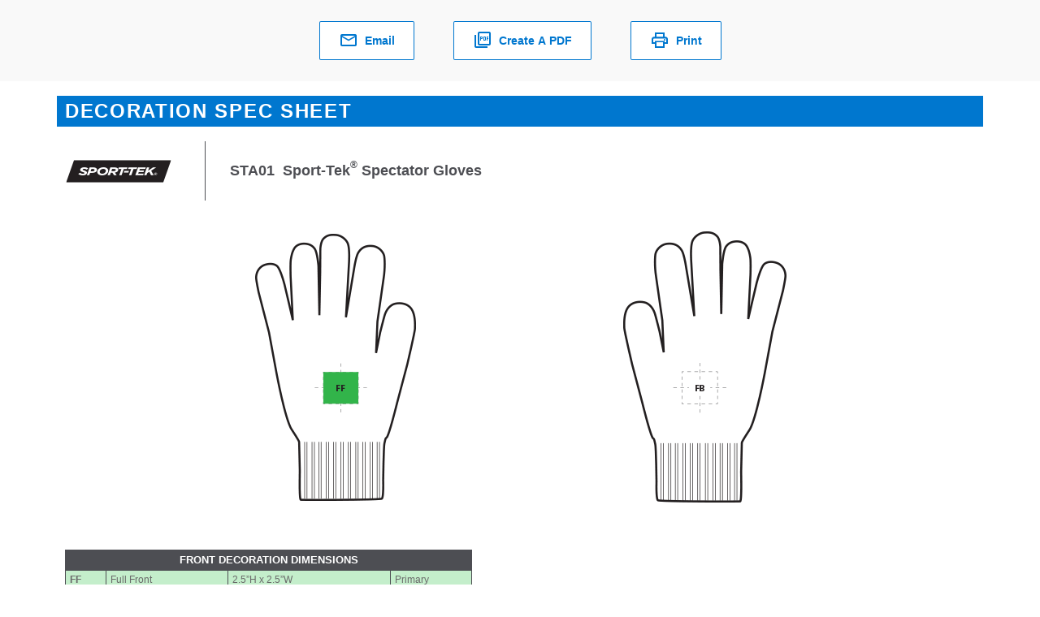

--- FILE ---
content_type: text/html;charset=UTF-8
request_url: https://www.sanmar.com/p/5529/decorationSpecSheet
body_size: 17537
content:
<!DOCTYPE html>
	<html lang="en" class="new-design-system">
	<head>
		<title>Decoration Spec Sheet | SanMar</title>
		<meta http-equiv="Content-Type" content="text/html; charset=utf-8" />
		<meta http-equiv="X-UA-Compatible" content="IE=edge" >
		<meta name="viewport" content="width=device-width, initial-scale=1, maximum-scale=1.0">
		<meta name="format-detection" content="telephone=no">
		<meta http-equiv="Pragma" content="no-cache, max-age=0, no-store">
		<meta http-equiv="Cache-Control" content="no-cache, max-age=0, no-store">
		<meta http-equiv="Expires" content="Mon, 26 Jul 1997 05:00:00 GMT">

		<meta property="og:url" content="https://www.sanmar.com:443/p/5529/decorationSpecSheet" />
				<meta property="og:type" content="product" />
				<meta property="og:title" content="Decoration&#x20;Spec&#x20;Sheet&#x20;&#x7c;&#x20;SanMar" />
				<meta property="og:description" content="" />
				<meta property="og:image" content="https://www.sanmar.com:443" />
			<link rel="shortcut icon" type="image/x-icon" media="all" href="//cdnp.sanmar.com/_ui/v/-694621717/responsive/theme-blue/images/favicon.ico" />
			<script src="https://cdn.jsdelivr.net/npm/axios@1.6.8/dist/axios.min.js"></script>

		<script src="https://cdn.jsdelivr.net/npm/dayjs@1.8.21/dayjs.min.js"></script>

		<script type="text/javascript" src="https://cdn.jsdelivr.net/npm/vue@3.2.33/dist/vue.global.prod.js"></script>
			<script src="//cdnp.sanmar.com/_ui/v/-694621717/responsive/common/js/mitt.umd.js"></script>
		<script>const vueEmitter = mitt();</script>

		<script type="text/javascript">
				;window.NREUM||(NREUM={});NREUM.init={distributed_tracing:{enabled:true},privacy:{cookies_enabled:true}};

				;NREUM.loader_config={accountID:"1004108",trustKey:"1004108",agentID:"1120241023",licenseKey:"3adac0cdc8",applicationID:"1012264286"};
				;NREUM.info={beacon:"bam.nr-data.net",errorBeacon:"bam.nr-data.net",licenseKey:"3adac0cdc8",applicationID:"1012264286",sa:1};
			</script>
			<script src="//cdnp.sanmar.com/_ui/v/-694621717/responsive/common/js/nr-loader-spa-current.min.js"></script>
		<script type="module">
				import * as CoveoHeadless from
					'https://static.cloud.coveo.com/headless/v3/commerce/headless.esm.js';
				window.CoveoHeadless = CoveoHeadless;
			</script>
		<link rel="stylesheet" type="text/css" media="all" href="/_ui/addons/assistedservicecustomerinterestsaddon/responsive/common/css/assistedservicecustomerinterestsaddon.css" />
<link rel="stylesheet" type="text/css" media="all" href="/_ui/addons/assistedservicepromotionaddon/responsive/common/css/assistedservicepromotionaddon.css" />
<link rel="stylesheet" type="text/css" media="all" href="/_ui/addons/assistedservicestorefront/../../addons-extensions/asm/responsive/common/css/asmstorefront.css" />
<link rel="stylesheet" type="text/css" media="all" href="/_ui/addons/assistedservicestorefront/responsive/common/css/storeFinder.css" />
<link rel="stylesheet" type="text/css" media="all" href="/_ui/addons/assistedservicestorefront/responsive/common/css/customer360.css" />
<link rel="stylesheet" type="text/css" media="all" href="/_ui/addons/smarteditaddon/responsive/common/css/smarteditaddon.css" />
<link rel="stylesheet" type="text/css" media="all" href="//cdnp.sanmar.com/_ui/v/-694621717/responsive/theme-blue/css/main.css" />
<script type="text/javascript" src="/_ui/v/-694621717/shared/js/analyticsmediator.js"></script>
<script type="text/javascript">
			var isLoggedIn = false;
			if (!isLoggedIn) {
				localStorage.setItem('isHeaderCollapsed', false);
			}
		</script>

		<script src="//cdnp.sanmar.com/_ui/v/-694621717/responsive/common/js/purify.min.js" async></script>

		<script src="//cdnp.sanmar.com/_ui/v/-694621717/responsive/common/js/picturefill.min.js" async></script>

		<script src="//cdnp.sanmar.com/_ui/v/-694621717/responsive/common/js/jquery-3.5.1.min.js" integrity="sha384-ZvpUoO/+PpLXR1lu4jmpXWu80pZlYUAfxl5NsBMWOEPSjUn/6Z/hRTt8+pR6L4N2" crossorigin="anonymous"></script>

		<script src="https://code.jquery.com/jquery-migrate-3.4.1.min.js" integrity="sha256-UnTxHm+zKuDPLfufgEMnKGXDl6fEIjtM+n1Q6lL73ok=" crossorigin="anonymous"></script>

		<script type="text/javascript" src="//cdnp.sanmar.com/_ui/v/-694621717/responsive/common/js/sanmar-data-tms.js"></script>

		<script type="text/javascript" src="//cdnp.sanmar.com/_ui/v/-694621717/responsive/common/js/purify.min.js"></script>

		<script type="text/javascript">
				
				var pageHier = "";
				if ( pageHier) {
					var startIndex = pageHier.indexOf("<");
					if ( startIndex > 0 ) {
						var endIndex = pageHier.lastIndexOf(">");
						if ( endIndex > 0) {
							var bcrumb = pageHier;
							pageHier = bcrumb.substring(0,startIndex);
							pageHier = pageHier.concat(bcrumb.substring(endIndex+1));
						}
					}
				}

				var digitalData = {
					"pageData": {
						"pageName":"Decoration Spec Sheet | SanMar",
						"pageType":"Other",
						"pageHier":pageHier,
						"pageServer":"accstorefront-56cd6d457d-676rs"
					},
					"siteData": {
						"siteFormat":""
					},
					"userData": {
						"authUser":"anonymous",
						"userCustomerName":"",
						"userLoggedIn":"false",
						"userOffice":"",
						"userRole":"Standard",
						"userAgent":"",
						"userIP":""
					},
					"errorData": {
						"errorMsg" : ""
					}
				};

				
					try {
						digitalData = {
							"pageData": {
								"pageName":"Decoration Spec Sheet | SanMar",
								"pageURL":getURL(),
								"pageRef":getRef(),
								"pageSiteSection":setChannel(),
								"pageType":"Other",
								"pageCategory":getPageCategory(),
								"pageHier":"",
								"pageServer":"accstorefront-56cd6d457d-676rs"
							},
							"siteData": {
								"siteDomain":getSiteDomain(),
								"siteName":setSiteName(),
								"siteFormat":""
							},
							"userData": {
								"authUser":"anonymous",
								"userCustomerName":"",
								"userLoggedIn":"false",
								"userOffice":"",
								"userRole":"Standard",
								"userAgent":getUserAgent(),
								"userIP":getUserIP()
							},
							"errorData": {
								"errorMsg" : ""
							}
						};
					}
					catch(ex){}
				

				var searchData = createSearchData('');
				addSearchDataToDigitalData(searchData);
				addSiteFormatToDigitalData();

				
					digitalData["productData"] = {"productName":"Sport-Tek® Spectator Gloves","productStyleNumber":"STA01","productType":"Discontinued","productViewType":"Decoration Spec Sheet Page","hasVideo":"no"};
				</script>

		<!-- Adobe Tagging Script -->

		<script src="//assets.adobedtm.com/d93443b99e00/8506a1450945/launch-EN49313c48fbcd44a8b0bc714e24647c30.min.js?v=-694621717" async></script>
		<!--		End of Adobe TMS-->

		<script src="https://www.youtube.com/iframe_api"></script>
		<script src="https://player.vimeo.com/api/player.js"></script>

	</head>
	<body class="decoration-spec-sheet-page page-decoration-spec-sheet-page pageType-ContentPage template-pages-PlainPageTemplate decorationSpecSheetPage navigation-mvp  smartedit-page-uid-decoration-spec-sheet-page smartedit-page-uuid-eyJpdGVtSWQiOiJkZWNvcmF0aW9uLXNwZWMtc2hlZXQtcGFnZSIsImNhdGFsb2dJZCI6InNhbm1hckNvbnRlbnRDYXRhbG9nIiwiY2F0YWxvZ1ZlcnNpb24iOiJPbmxpbmUifQ== smartedit-catalog-version-uuid-sanmarContentCatalog/Online  language-en" style="">
		<div class="site-global-messages">
            </div>
        <div class="container-fluid container-lg px-lg-0 main-content" id="content">
            <div id="product-info-sheet">
			<div class="row">
				<div class="page-actions d-flex flex-row justify-content-center">
					<ul class="d-flex flex-column flex-md-row align-items-center list-unstyled mb-0">
						<li class="mb-5 mb-md-0 me-md-5">
							<button
								type="button"
								class="btn-sm-new btn-secondary-sm-new btn-lg-sm-new with-icon text-capitalize email-this-page email-product-info-sheet"
								data-bs-toggle="modal"
								data-bs-target="#email-product-info-sheet-page"
								data-content-name="product-info-sheet-body"
							>
								<i class="icon-sanmar icon-envelope"></i>Email</button>
						</li>
						<li class="mb-5 mb-md-0 me-md-5">
							<button
								type="button"
								class="btn-sm-new btn-secondary-sm-new btn-lg-sm-new with-icon text-capitalize js-create-decoration-spec-sheet-pdf"
							>
								<i class="icon-sanmar icon-pdf"></i>Create a PDF</button>
						</li>
						<li class="">
							<button
								type="button"
								id="print-decoration-spec-sheet"
								class="btn-sm-new btn-secondary-sm-new btn-lg-sm-new with-icon text-capitalize"
							>
								<i class="icon-sanmar icon-print"></i>Print</button>
						</li>
					</ul>
				</div>
				<div id="product-info-sheet-body" class="col-12">
					<div class="title-bar">Decoration Spec Sheet</div>
					<div class="product-info-container">
						<div class="brand-logo"><img src="//cdnp.sanmar.com/medias/sys_master/images/hb2/hce/16141225787422/ST24-132x73/ST24-132x73.png" /></div>
						<div class="product-style-number-name-container">
							<span class="product-style-number">STA01</span>
							<span class="product-name">Sport-Tek<sup>&#174;</sup> Spectator Gloves</span>
						</div>
					</div>
					<div class="mar-l-10 mar-r-10">
						<div class="decoration-section decoration-images-container clearfix">
		<div class="decoration-image">
				<img src="//cdnp.sanmar.com/medias/sys_master/images/images/ha6/h37/11482021691422/STA01-front.png" />
			</div>
		<div class="decoration-image">
				<img src="//cdnp.sanmar.com/medias/sys_master/images/images/he6/hdb/11481800998942/STA01-back.png" />
			</div>
		</div>
<div class="decoration-section clearfix">
		<table class="subarea-dimensions-table">
				<tr>
					<th colspan="4">
						Front Decoration Dimensions</th>
				</tr>
				<tr class="primary-subarea">
						<td class="dimensions-code">FF</td>
						<td class="dimensions-description">Full Front</td>
						<td class="dimensions">2.5”H x 2.5”W</td>
						<td class="dimensions-primary">Primary</td>
					</tr>
				</table>
		<table class="subarea-dimensions-table">
				<tr>
					<th colspan="4">
						Back Decoration Dimensions</th>
				</tr>
				<tr >
						<td class="dimensions-code">FB</td>
						<td class="dimensions-description">Full Back</td>
						<td class="dimensions">2.5”H x 2.5”W</td>
						<td class="dimensions-primary"></td>
					</tr>
				</table>
		Decoration area is dependent on garment size, decoration method and the equipment being used. Please consult your decorator or supplier.</div>
<div id="decoration-techniques-section" class="decoration-section clearfix">
		<h4>Decoration Techniques<span class="header-note">Click the icon for details</span></h4>
		<div class="decoration-techniques-container">
		<div class="decoration-technique">
				<div class="decoration-technique-image">
					<a href="#embroidery"><img src="//cdnp.sanmar.com/medias/sys_master/images/images/h37/h13/10670641414174/10670641414174.png" /></a>
				</div>
				<div class="decoration-technique-title">
					<a href="#embroidery">Embroidery</a>
				</div>
			</div>
		<div class="decoration-technique">
				<div class="decoration-technique-image">
					<a href="#heat-transfers"><img src="//cdnp.sanmar.com/medias/sys_master/images/images/h53/h8c/10670641512478/10670641512478.png" /></a>
				</div>
				<div class="decoration-technique-title">
					<a href="#heat-transfers">Heat Transfers</a>
				</div>
			</div>
		</div>
	</div>
<div class="decoration-section clearfix">
		<h4>Essential Product Information</h4>
		<p><strong>Due to the nature of acrylic, any decoration process where heat is applied for curing is not recommended.  Please consult with your decorator or material supplier.</strong></p>
		<p><strong>Due to the nature of tri blends, special care must be taken throughout the decoration process when heat is applied for curing. Please consult with your decorator or material supplier.</strong></p>
		</div>
<div class="decoration-section decoration-technique-tips clearfix">
		<h4>Tips From Our Experts By Decoration Technique</h4>
		<div class="decoration-technique clearfix">
				<div class="decoration-technique-image">
					<a id="embroidery"><img src="//cdnp.sanmar.com/medias/sys_master/images/images/h37/h13/10670641414174/10670641414174.png" /></a>
				</div>
				<div class="decoration-technique-info">
					<div class="decoration-technique-title">
						Embroidery</div>
					<div class="decoration-technique-description">
						<p>Embroidery is the art of embellishing a piece of apparel with a needle and thread or yarn creating stunning visual representations of various types of art. This is achieved by converting logos in a digitizing software and using various stitch patterns, angles, density and stitch types to create depth, movement and detail. Thread can be made from many materials. The most commonly used threads are polyester and rayon. There are also options such as metallic, cotton, nylon, silk and even Nomex thread for fire resistance. Embroidery has a very high-perceived value and is popular for use on most apparel, bags, hats, luggage, blankets and more!</p>
						</div>
				</div>
			</div>
		<div class="decoration-technique clearfix">
				<div class="decoration-technique-image">
					<a id="heat-transfers"><img src="//cdnp.sanmar.com/medias/sys_master/images/images/h53/h8c/10670641512478/10670641512478.png" /></a>
				</div>
				<div class="decoration-technique-info">
					<div class="decoration-technique-title">
						Heat Transfers</div>
					<div class="decoration-technique-description">
						<p>A graphic, name and or number applied to a textile with a heat press. Great for quantities of any size, sports name and numbering, fashion, performance wear, print on demand programs and on-site decorating events.</p>
						<p><strong>Heat transfers with low cure adhesive and bleed blockers are required for this product.</strong></p>
<p>&#xa0;</p>
<p><strong>For best results when using heat applied consumables to avoid a color or sheen change, it is recommended to use a protective foam application pad.</strong></p></div>
				</div>
			</div>
		</div>
</div>
					<div class="decoration-contact-info"><B>It is a best practice to consult with your decorator or consumable supplier(s) for accessories, <br>specialty frames and applications that are specific to a shop's setup and equipment.</B></div>
				</div>
			</div>
		</div>
	</div>
        <div class="modal modal-email-page" id="email-product-info-sheet-page" tabindex="-1" role="dialog" aria-hidden="true" data-bs-backdrop="static" data-bs-keyboard="false">
    <div class="modal-dialog">
        <div class="modal-content">
            <div class="modal-header">
                <h4 class="modal-title">Email this page</h4>
				<button type="button" class="btn-close" data-bs-dismiss="modal" aria-label="Close"></button>
            </div>
            <div class="modal-body">
            	<p>Share the Decoration Spec Sheet with your customers by completing the fields below. SanMar will not be mentioned in the email.</p>
                <p>
	<span class="required"></span>
	Required Fields</p>
<p>
	<span class="txt-red hidden" id="email-error-message"></span>
</p>
<script type="text/javascript">
		var captchaPublicKey = "6Ld6xRwTAAAAAInPXUjz1U_QtRYVO7Cg1a9datmc";
	</script>
<form id="email-product-info-sheet-page-form" class="form-validation email-this-page-form form-horizontal mar-t-25" action="/email/decorationSpecSheet-send" method="post"><input type="hidden" id="product-info-sheetEmailProductCode" class="do-not-clean" name="productCode" value="5529">
	<input type="hidden" id="email-sent" value="false" />
		<div class="form-group row ">
		<label for="email" class="col-12 col-lg-4 control-label required">
			Your email address</label>

		<div class="col-12 col-lg-8">
			<input type="text" class="form-control" id="email" name="fromEmailAddress"> <small class="help-block"></small>
		</div>
	</div>

	<div class="form-group row ">
		<label for="recipient-email" class="col-12 col-lg-4 control-label required">
			Recipient's email address</label>

		<div class="col-12 col-lg-8">
			<small class="help-block"></small> <input type="text" class="form-control" id="recipient-email" name="toEmailAddress">
			<p class="text-desc">
				Up to five email addresses allowed, separated by a comma. SanMar respects your privacy, and these addresses will not be shared.</p>
		</div>
	</div>

	<div class="form-group row">
		<label for="subject-line" class="col-12 col-lg-4 control-label required">
			Subject Line</label>

		<div class="col-12 col-lg-8">
			<input type="text" class="form-control" id="subject-line" name="subject"> <small class="help-block"></small>
		</div>
	</div>

	<div class="form-group row">
		<label for="your-message" class="col-12 col-lg-4 control-label required">
			<span>
				Your Message</span>
			<small class="characters-limit">1000 character limit</small>
		</label>

		<div class="col-12 col-lg-8">
			<textarea class="form-control" name="message" id="your-message" cols="30" rows="10"></textarea>
		</div>
	</div>


	<div class="form-group send-copy-container">
		<div class="px-3 offset-lg-4 col-lg-8">
			<p>
				<input type="checkbox" id="sendCopy-product-info-sheet" name="sendCopyToSender" checked>
				<label for="sendCopy-product-info-sheet">
					Send me a copy</label>
			</p>
		</div>
	</div>
	<div class="row d-flex justify-content-center">
		<script src="https://www.google.com/recaptcha/api.js?onload=onloadRecaptchaCallback&render=explicit" async defer></script>
				<div id="captchaContainer-product-info-sheet" class="mb-4"></div>
				<span class="hidden captcha-error mar-t-10 clear">The captcha is not valid.</span>
				<span class="hidden recaptcha-response-field"></span>
			<div class="offset-lg-4 col-lg-8 mb-3">
			<button type="button" id="cancel-email-product-info-sheet-page" class="btn btn-default btn-block-xs mb-2 mb-lg-0">
						Cancel</button>
					<button type="submit" id="submit-product-info-sheet-page" class="btn btn-primary btn-block-xs">
						Send</button>
				</div>
	</div>
<div>
<input type="hidden" name="CSRFToken" value="b56cde2b-4ea1-487c-895f-82bd005f8e19" />
</div></form></div>
        </div>
    </div>
</div>
<div class="modal" id="email-this-page-successful" tabindex="-1" role="dialog" aria-hidden="true" data-bs-backdrop="static" data-bs-keyboard="false">
	<div class="modal-dialog ">
		<div class="modal-content">
			<div class="modal-header">
				<h4 class="modal-title">Email this Page Successful</h4>
				<button type="button" class="btn-close" data-bs-dismiss="modal" aria-label="Close"></button>
			</div>
			<div class="modal-body">
				<p>Confirmation message</p>
			</div>
		</div>
	</div>
</div><div id="print-section"></div>
    <div id="ariaStatusMsg" class="skip" role="status" aria-relevant="text" aria-live="polite"></div>
		<script type="text/javascript">
	var ACC = {};
</script>

<script type="text/javascript">
	/*<![CDATA[*/
	
	var ACC = {
		config: {},
		regex: {},
		validationCommon: {},
		validationRequired: {},
		validationIncorrect: {},
		missingProductImage: {}
	};
	ACC.config.contextPath = "";
	ACC.config.encodedContextPath = "";
	ACC.config.commonResourcePath = "//cdnp.sanmar.com/_ui/v/-694621717/responsive/common";
	ACC.config.themeResourcePath = "//cdnp.sanmar.com/_ui/v/-694621717/responsive/theme-blue";
	ACC.config.language = "";
	ACC.config.rootPath = "/_ui/v/-694621717/responsive";
	ACC.config.CSRFToken = "b56cde2b-4ea1-487c-895f-82bd005f8e19";
	ACC.config.smartyKey = "";
	ACC.config.smartyLicense = "";
	ACC.config.smartyStreetAddressUrl = "";
	ACC.config.smartyZipCodeUrl = "";
	ACC.config.legacyUrl = "https://marketing.sanmar.com";
	ACC.config.isSearchMvp = "true" == "true";

	// Coveo
	ACC.config.coveoAccessToken = 'xxdba8beb2-7048-4c5a-bfb8-5c96360c336f';
	ACC.config.coveoOrganizationId = 'sanmarproduction18f2pptvx';
	ACC.config.coveoTrackingId = 'sanmar';
	ACC.config.coveoEngineLanguage = 'en';
	ACC.config.coveoEngineCountry = 'US';
	ACC.config.coveoEngineCurrency = 'USD';
	ACC.config.coveoUpgCode = '100';

	ACC.forgottenPwdSuccessMessage = 'You have been sent an email with a link to change your password.';
	ACC.invalidforgottenPwdError = 'Invalid Username, Please try again.';
	ACC.savedShoppingBoxSuccess = 'Your Shopping Box have been saved successfully';
	ACC.savedShoppingBoxError = 'Your Shopping Box could not have been saved, please try again';
	ACC.savedShoppingNameError = 'Shopping Box by that name is already existing';
	ACC.savedShoppingBoxDataError = 'Replace option is not selected or saved shopping box is not entered';

	ACC.shoppingBoxBackOrderDecreasedValidation = '\u003Cspan\u003ESince this quantity is associated with a backorder, we had to reduce your backorder quantity instead.\u003Ca href=\'#\' data-dismiss=\'popover\' class=\'close\'\u003E\u003Cspan class=\'fa fa-times pull-left\'\u003E\u003C\/span\u003E\u003C\/a\u003E\u003C\/span\u003E';
	ACC.shoppingBoxBackOrderIncreasedValidation = '\u003Cspan\u003ESince this quantity is associated with a backorder, we had to increase your backorder quantity instead.\u003Ca href=\'#\' data-dismiss=\'popover\' class=\'close\'\u003E\u003Cspan class=\'fa fa-times pull-left\'\u003E\u003C\/span\u003E\u003C\/a\u003E\u003C\/span\u003E';
	ACC.shoppingBoxEmpty = 'Your shopping box is empty';
	ACC.shoppingBoxBackOrderUpdated = '\u003Cp\u003EYour backorder quantity has been amended. \u003Ca href=\\\'#\\\' data-dismiss=\\\'popover\\\' class=\\\'close\\\'\u003E\u003Cspan class=\\\'fa fa-times pull-left\\\'\u003E\u003C\/span\u003E\u003C\/a\u003E\u003C\/p\u003E';
	ACC.shoppingBoxPromoCodeValid = 'Promotional code has been successfully applied.';
	ACC.shoppingBoxQtyUpdateSuccess = 'Your shopping box was successfully updated.';
	ACC.shoppingBoxMultiple = 'Multiple';
	ACC.shoppingBoxRemovingDecorationConfigurationsError = 'Error Occured While Removing the Product Decoration Configurations. Please try again later.';

	ACC.selectDecoratorSupportedDecorationMethods = 'This decorator supports';

	ACC.addressCountry = 'Country';

	ACC.shippingAddressNoSavedAddresses = 'No Saved Addresses Found';
	ACC.shippingAddressAddNewAddressTitle = 'Add New Address';
	ACC.shippingAddressShippingAddressTitle = 'Shipping Address';
	ACC.shippingAddressEditAddressTitle = 'View address';

	ACC.carrierAccountsAddNewAccountTitle = 'Add New Account';
	ACC.carrierAccountsEditAccountTitle = 'Edit Account';
	ACC.carrierAccountDeleteError = 'System Error. Unfortunately we are unable to access the requested records at this time. Please try again.';
	ACC.carrierAccountDeleteSuccess = 'The selected Carrier Account has been successfully deleted.';
	ACC.carrierAccountInvalid = 'The UPS account information entered is not valid. Please contact UPS if you need your account details.';
	ACC.carrierAccountExists = 'Carrier Account already exists. Account was not created or saved.';
	ACC.carrierAccountCreated = 'Shipping Carrier Account has been created successfully.';
	ACC.carrierAccountUpdated = 'Shipping Carrier Account has been updated successfully.';
	ACC.shippingCarrierAccountError = 'System Error. Unfortunately we were unable to access the requested records at the moment. Please try again soon.';

	ACC.addCarrierModalTitle = 'Add New Carrier Account';
	ACC.editCarrierModalTitle = 'Edit Carrier Account';
	ACC.reviewAndSubmitPleaseSelect = 'Please Select';
	ACC.reviewAndSubmitShippingInformation = 'Shipping Information';
	ACC.reviewAndSubmitOrderPickedFrom = 'Order can be picked from';

	ACC.productListingEmailPriceStartsAt = 'Starting at';
	ACC.productListingEmailCallForPrice = 'Call for pricing';
	ACC.productListingSendEmailNoProductsError = 'Error while sending email. You need to add at least 1 product.';
	ACC.productListBtnTop = 'Back to Top';
	ACC.productListBtnFavoritesTooltipText = 'Favorites List';

	ACC.checkInventoryAddToShoppingBoxSuccess = 'Your shopping box was successfully updated.';
	ACC.checkInventoryAddToShoppingBoxError = 'You have not added any items. Please enter a quantity greater than 0.';
	ACC.checkInventoryProceedToCheckoutError = 'You have not added any items. Please enter a quantity greater than 0.';
	ACC.checkInventoryAddToShoppingBoxServerError = 'An error occured while adding items to shopping box';

	ACC.checkInventoryPrimaryWarehouse = 'Primary Warehouse';
	ACC.checkInventorySalePrice = 'Sale Price: $';
	ACC.checkInventoryPrice = 'Price: $';
	ACC.checkInventoryOriginalPrice = 'Original Price: $';
	ACC.checkInventoryIncentivePrice = 'Program Price: $';
	ACC.checkInventoryPricingCall = 'Call';
	ACC.checkInventoryPricingBackorders = 'Backorders';
	ACC.checkInventoryPricingTotalInventory = 'Total Inventory';
	ACC.checkInventoryPricingWarehouse = 'Warehouse';
	ACC.checkInventoryCaseSize = 'Case Size';
	ACC.checkInventoryPricing = 'Pricing';
	ACC.checkInventoryEtaTitle = 'ETA';
	ACC.checkInventoryButtonsBackorderTitle = 'Place backorder';
	ACC.checkInventoryPricingButtons = 'Add to shopping box';
	ACC.checkInventoryPricingButtonsCheckout = 'Proceed to checkout';
	ACC.checkInventorySaleMessage = 'Prices in <span class="txt-red">red</span> indicate on sale.';
	ACC.checkInventoryDiscontinuedMessage = 'Prices in red are in Discontinued or Closeout';

	ACC.paymentCardEdit = 'Edit Debit / Credit Card';
	ACC.paymentCardRequiredFields = 'Required fields';
	ACC.paymentCardCardType = 'Card Type';
	ACC.paymentCardCardNumber = 'Card Number';
	ACC.paymentCardSecurityCode = 'Security Code';
	ACC.paymentCardCardHolderName = 'Card Holder Name';
	ACC.paymentCardBillingAddress = 'Billing Address';
	ACC.paymentCardAddressAptSuite = 'Apt/Suite';
	ACC.paymentCardAddressHouseNumber = 'House Number';
	ACC.paymentCardAddressCity = 'City';
	ACC.paymentCardAddressState = 'State';
	ACC.paymentCardAddressZip = 'Zip';
	ACC.paymentCardAddressCountry = 'Country \/ Region';
	ACC.paymentCardCancel = 'Cancel';
	ACC.paymentCardSubmit = 'Submit';

	ACC.paymentCardAuthorizationErrorOnCheckout = 'Your payment card authorization was not approved so we are unable to process your order.  Please enter another payment card and submit it again for approval. Please contact your payment card provider if you need more details.';
	ACC.paymentCardAuthorizationErrorOnAccount = 'An error has occurred while adding payment card details. Please enter another payment card or contact your payment card provider if you need more details.';
	ACC.paymentCardAdded = 'A new payment card has been added successfully to your account.';
	ACC.paymentCardUpdated = 'Payment card has been updated successfully.';
	ACC.paymentCardRemoved = 'Payment card removed successfully from your account.';
	ACC.paymentCardUpdateErrorMsg = 'An error has occurred while updating payment card details';
	ACC.paymentCardDeleteErrorMsg = 'An error has occurred while deleting payment card details';
	ACC.maxStoredPaymentMethodsMsg = 'Your account has reached the allotted limit of 99 saved payment cards. To save a new payment card, please delete any saved cards that are no longer valid.';

	

	// ---------------------
	// VALIDATION MESSAGING
	// ---------------------

	ACC.validationCommon.maxLength = 'Maximum length is 255 characters';
	ACC.validationCommon.maxLengthCity = 'Maximum length is 28 characters';
	ACC.validationCommon.maxLengthNames = 'Maximum length is 120 characters';
	ACC.validationCommon.maxLengthEmail = 'Email must not be longer than 105 characters.';
	ACC.validationCommon.maxLengthEmailMultipleAddresses = 'Email must not be longer than 525 characters.';
	ACC.validationCommon.maxLengthZip = 'Maximum length is 10 characters';
	ACC.validationCommon.maxLengthZipShort = 'Maximum length is 5 characters';
	ACC.validationCommon.maxLengthPassword = 'The password must be between 8 and 64 characters.';
	ACC.validationCommon.maxlengthMessage = 'Maximum length is 1000 characters';
	ACC.validationCommon.maxlengthUsername = 'The username must be between 6 and 28 characters';
	ACC.validationCommon.maxlengthUsernameMinValue = '';
	ACC.validationCommon.maxlengthBirthday = 'Maximum length is 8 characters';
	ACC.validationCommon.maxlengthCardNumber = 'Maximum length is 16 characters';
	ACC.validationCommon.maxlengthState = 'Maximum length of state is 2 characters';
	ACC.validationCommon.maxlengthCountry = 'Maximum length of country is 2 characters';
	ACC.validationCommon.maxlengthShoppingBox = 'Maximum length is 200 characters';
	ACC.validationCommon.maxLengthComments = '';
	ACC.validationCommon.maxlengthOrderHistorySearch = 'Maximum length is 50 characters';
	ACC.validationCommon.maxlengthEmailMessage = 'Maximum is 1000 characters';
	ACC.validationCommon.maxlengthDate = 'Maximum length is 10 characters';
	ACC.validationCommon.fieldRequired = 'This field is required.';
	ACC.validationCommon.maxLengthAttention = 'Maximum length is 35 characters';
	ACC.validationCommon.maxLengthNamesAddress = 'Maximum length is 28 characters';
	ACC.validationCommon.maxLengthAddressLine = 'Maximum length is 35 characters';
	ACC.validationCommon.maxlengthCustomerPo = 'Maximum length is 28 characters';
	ACC.validationCommon.maxLengthEventSummary = 'Maximum length is 4000 characters';
	ACC.validationCommon.maxlengthCardName = 'Maximum length is 61 characters';
	ACC.validationCommon.maxLengthLogoizerTextLogos = 'A maxmimum of 3 text logos are allowed';
	ACC.validationCommon.maxLengthcarrieraccountnumups = 'Maximum and Minimum length for UPS Account Number is 6 characters';
	ACC.validationCommon.maxLengthcarrieraccountnumfedex = 'FedEx Account Number must consist of 9 digits';
	ACC.validationCommon.maxLengthAccountNumber = '';
	ACC.validationCommon.maxThirdPartyBillingPoNumLength = 'Maximum length is 12 characters';
	ACC.validationCommon.maxLengthcarrieraccountcontact = 'Maximum length is 28 characters';
	ACC.validationCommon.maxLengthcarrieraccountname = 'Maximum length is 28 characters';
	ACC.validationCommon.maxLengthPhone = 'Maximum length is 255 characters';
	ACC.validationCommon.maxLengthFax = 'Maximum length is 255 characters';

	ACC.validationRequired.eventSummary = 'Event Summary is required.';
	ACC.validationRequired.companyName = 'Company Name is required.';
	ACC.validationRequired.ownerName = 'Owner name is required.';
	ACC.validationRequired.primaryContact = 'Primary Contact is required.';
	ACC.validationRequired.contact = 'Contact is required.';
	ACC.validationRequired.natureOfBusiness = 'Nature of business is required.';
	ACC.validationRequired.addressLine = 'Address is required.';
	ACC.validationRequired.houseNumber = 'House Number is required.';
	ACC.validationRequired.city = 'City name is required.';
	ACC.validationRequired.zip = 'ZIP code is required.';
	ACC.validationRequired.country = 'Country is required.';
	ACC.validationRequired.phone = 'Phone number is required.';
	ACC.validationRequired.personalPhone = 'Personal Phone number is required.';
	ACC.validationRequired.businessPhone = 'Business phone number is required.';
	ACC.validationRequired.phoneNumber = '';
	ACC.validationRequired.fax = 'Fax is required.';
	ACC.validationRequired.stateSalesTaxLicense = 'State Sales Tax License # for Garment Industry is required.';
	ACC.validationRequired.website = '';
	ACC.validationRequired.email = 'Email address is required.';
	ACC.validationRequired.name = 'Name is required.';
	ACC.validationRequired.logoizerText = 'Logoizer Text is required.';
	ACC.validationRequired.subject = 'Subject line is required.';
	ACC.validationRequired.aptSuite = 'Apt\/Suite is required.';
	ACC.validationRequired.isResidence = 'You must select an option';
	ACC.validationRequired.saveCard = 'Save Card Name is required.';
	ACC.validationRequired.cardNumber = 'Card Number is required.';
	ACC.validationRequired.cardName = 'Card Name is required.';
	ACC.validationRequired.cardType = 'Card Type is required.';
	ACC.validationRequired.expireMonth = 'Expire Month is required.';
	ACC.validationRequired.expireYear = 'Expire Year is required.';
	ACC.validationRequired.securityCode = 'Security Code is required.';
	ACC.validationRequired.addressBillingLine = 'Billing Address is required.';
	ACC.validationRequired.birthday = 'Date of Birth is required.';
	ACC.validationRequired.accountNumber = 'Account Number is required.';
	ACC.validationRequired.password = 'Password is required.';
	ACC.validationRequired.username = 'Username is required.';
	ACC.validationRequired.styleNumber = 'Style number is required.';
	ACC.validationRequired.shoppingBoxName = 'The Shopping Box name is required';
	ACC.validationRequired.shoppingBoxOption = 'You must select an option';
	ACC.validationRequired.merchandiseQty = 'Merchandise quantity is required.';
	ACC.validationRequired.formatStatement = 'You must select a statement format before proceeding';
	ACC.validationRequired.formatStatement = '';
	ACC.validationRequired.contactUsOptions = 'Subject is required.';
	ACC.validationRequired.emailMessage = 'Message is Required';
	ACC.validationRequired.date = 'Event date should not be empty.';
	ACC.validationRequired.eventName = 'Event Name is required.';
	ACC.validationRequired.state = 'State name is required.';
	ACC.validationRequired.paymentMethod = 'Payment Method is required.';
	ACC.validationRequired.jobTitle = 'Title is required.';
	ACC.validationRequired.agreeToTerms = 'Click to Agree is required.';
	ACC.validationRequired.carrier = 'Carrier name is required';
	ACC.validationRequired.carrieraccountnum = 'Carrier Account Number is required';
	ACC.validationRequired.creditReferenceAccountNumber = 'SanMar Account Number is required';
	ACC.validationRequired.selection = 'Selection is required.';

	ACC.validationIncorrect.companyName = 'Company name should only contain letters, numbers, dots, hyphens and apostrophes.';
	ACC.validationIncorrect.eventName = 'Event name should only contain letters, numbers, dots, hyphens and apostrophes.';
	ACC.validationIncorrect.ownerName = 'Owner name should only contain letters, hyphens, dots and apostrophes.';
	ACC.validationIncorrect.primaryContact = 'Primary Contact should only contain letters, hyphens, dots and apostrophes.';
	ACC.validationIncorrect.contact = 'Contact should only contain letters, hyphens, dots and apostrophes.';
	ACC.validationIncorrect.otherNatureOfBusiness = 'Other nature of business should only contain letters.';
	ACC.validationIncorrect.addressLine = 'Address line must not start with dot or space and can only contain letters, numbers, hyphens, slashes, hashes, dots and apostrophes.';
	ACC.validationIncorrect.state = 'State should only contain letters.';
	ACC.validationIncorrect.zip = 'ZIP code must be of format 12345, or 12345-6789.';
	ACC.validationIncorrect.zipShort = 'ZIP code must be of format 12345.';
	ACC.validationIncorrect.internationalZip = 'ZIP code is alphanumeric characters, space, hyphens with a maximum length of 10 characters.';
	ACC.validationIncorrect.zipCode = 'ZIP code must be a valid format. Please enter valid ZIP code.';
	ACC.validationIncorrect.country = 'Country should only contain letters.';
	ACC.validationIncorrect.phoneExtension = 'Phone number extension must contain between 2 and 4 numbers and may be prefixed with x.';
	ACC.validationIncorrect.email = 'Email address must be valid.';
	ACC.validationIncorrect.multipleEmail = 'Maximum of 5 email addresses allowed.';
	ACC.validationIncorrect.name = 'Name is incorrect.';
	ACC.validationIncorrect.nameFrontEnd = 'Name Cannot have Special Chartacters.';
	ACC.validationIncorrect.subject = 'Subject line is incorrect. It allows only alphanumeric characters.';
	ACC.validationIncorrect.aptSuite = 'Apt\/Suite is incorrect.';
	ACC.validationIncorrect.saveCard = 'Please use only letters, numbers, \', -, _ and . when creating your name.';
	ACC.validationIncorrect.cardName = 'Card Name should contain First and Last Names separated by space.';
	ACC.validationIncorrect.incorrectCardName = 'Special characters are not allowed.';
	ACC.validationIncorrect.tooLongCardHolderName = 'Either First or Last name contains more than 30 characters.';
	ACC.validationIncorrect.birthday = 'Date of Birth is incorrect.';
	ACC.validationIncorrect.accountNumber = 'Account Number is incorrect.';
	ACC.validationIncorrect.username = 'Please use only letters, numbers, -, _ and . when creating your username.';
	ACC.validationIncorrect.password = 'Please enter valid new password having at least 1 letter and 1 number.';
	ACC.validationIncorrect.emailMatch = 'The emails do not match';
	ACC.validationIncorrect.passwordMatch = 'The passwords do not match';
	ACC.validationIncorrect.website = 'The website URL is incorrect.';
	ACC.validationIncorrect.styleNumber = 'Style number is incorrect.';
	ACC.validationIncorrect.shoppingBoxName = 'The Shopping Box name is not valid';
	ACC.validationIncorrect.promoCode = 'The promotional code is not valid';
	ACC.validationIncorrect.merchandiseQty = 'Merchandise quantity is not valid';
	ACC.validationIncorrect.customerPo = 'Customer PO must not contain leading space, single quote, double quote or pipe characters.';
	ACC.validationIncorrect.customerNumber = 'Customer Number is incorrect.';
	ACC.validationIncorrect.dataOutOfRange = 'Date is out of range.';
	ACC.validationIncorrect.quantity = 'Quantity must be an integer.';
	ACC.validationIncorrect.paymentCard = 'The card number is not valid';
	ACC.validationIncorrect.expired = 'The expiration date is invalid';
	ACC.validationIncorrect.price = 'Please enter valid price with two decimal digits and maximum 9 digits before decimal';
	ACC.validationIncorrect.emailMessage = 'Message text is not valid. It allows only alphanumeric characters.';
	ACC.validationIncorrect.webUserNameFirst = 'First Name can only contain letters, numbers, dots, hyphens and @';
	ACC.validationIncorrect.webUserNameLast = 'Last Name can only contain letters, numbers, dots, hyphens and @';
	ACC.validationIncorrect.logoizerFileSizeLimit = 'File size must be less than 2 megabytes';
	ACC.validationIncorrect.logoizerUploadFileFormatError = 'Please upload a supported file format';
	ACC.validationIncorrect.logoizerFileNameRestriction = 'File name must not contain non-alphanumeric characters';
	ACC.validationIncorrect.carrier = 'Carrier name should only contain letters and spaces.';
	ACC.validationIncorrect.carrieraccountnumups = 'Carrier Account Number for UPS must only contain 6 of the following characters: A, E, F, R, T, V, W, X, Y, and 0 through 9. Of the 6 characters, only 2 can be letters.';
	ACC.validationIncorrect.carrieraccountnumfedex = 'Carrier Account Number for FedEx should only contain numbers.';
	ACC.validationIncorrect.carrieraccountcontact = 'Contact should only contain letters, hyphens, dots and apostrophes.';
	ACC.validationIncorrect.carrieraccountcompany = 'Name \/ Company should only contain numbers, letters, hyphens, dots and apostrophes.';
	ACC.validationIncorrect.carrieraccountnickname = 'Carrier Account Nickname should only contain numbers, letters, hyphens, dots and apostrophes.';
	ACC.validationIncorrect.thirdPartyBillingPoNumber = 'Third Party Billing PO must not contain leading space, single quote, double quote or pipe characters.';
	ACC.validationIncorrect.addressBillingLine = 'Billing Address must not start with dot or space and can only contain letters, numbers, hyphens, slashes, hashes and dots.';

	ACC.savedShoppingBoxCustomHemmedProductsError = 'Shopping Box can not be saved. Shopping box contains only custom hemmed or back order or inactive products.';
	ACC.savedShoppingBoxUnexpectedError = 'Unexpected Error Occured while saving the cart. please try again';
	ACC.payinvoiceBreadcrumb = 'Review & Pay';
	ACC.shippingAddressDeleteError = 'System Error. Unfortunately we were unable to access the requested records at the moment. Please try again soon.';
	ACC.shippingAddressDeleteSuccess = 'Shipping Address has been deleted successfully.';
	ACC.validationIncorrect.webUserNameFirst = 'First Name can only contain letters, numbers, dots, hyphens and @';
	ACC.validationIncorrect.webUserNameLast = 'Last Name can only contain letters, numbers, dots, hyphens and @';
	ACC.validationIncorrect.logoizerFileSizeLimit = 'File size must be less than 2 megabytes';
	ACC.validationIncorrect.logoizerUploadFileFormatError = 'Please upload a supported file format';
	ACC.validationIncorrect.logoizerFileNameRestriction = 'File name must not contain non-alphanumeric characters';
	ACC.validationIncorrect.jobTitle = 'Title is incorrect.';

	ACC.paymentMethodText = 'Payment Method';

	ACC.emailStatementError = 'System Error. Unfortunately we were unable to email the statement PDF at the moment. Please try again soon.';
	ACC.emailStatementSuccess = 'Statement PDF is being emailed to';

	ACC.validationIncorrect.userNotifPrefEmailTxtMaxLength = 'Max length of the field is 105 characters';
	ACC.validationIncorrect.userNotifPrefMaxEmails = 'Max emails, separated by a comma, is 5';
	ACC.validationIncorrect.userNotifPrefHasInvalidEmail = 'Emails contain invalid email address(es)';
	ACC.notifPrefUpdatedSuccessMsg = 'Successfully updated Notification Preferences';
	ACC.notifPrefUpdatedFailureMsg = 'Failed to update Notification Preferences';

	ACC.productDetailsColorSelected = 'Color selected:';
	ACC.productLimitedEdition = 'Limited Edition';
	ACC.productDiscontinued = 'Discontinued';
	ACC.productCloseout = 'Closeout';

	ACC.productCompanionsTitle = 'Product Companions';
	ACC.productPdpCompanionsTitle = 'Companions';

	ACC.paginationInfoGeneral = 'Showing {0}-{1} of {2} Users';
	ACC.paginationItemsPerPage = 'Products per page';

	ACC.manageWebUsersPageAllViewAllResults = 'View All';
	ACC.manageWebUsersPageAllSortTitle = 'Sort by';
	ACC.manageWebUsersColumnNameTitle = 'Name';
	ACC.manageWebUsersColumnRolesTitle = 'Roles';
	ACC.manageWebUsersColumnStatusTitle = 'Status';
	ACC.manageWebUsersStatusActiveText = 'Active';
	ACC.manageWebUsersStatusDisabledText = 'Disabled';
	ACC.manageWebUsersNoUsersText = 'You have no users';
	ACC.manageWebUsersSearchNamePlaceholder = 'Search name';

	ACC.carrierAccountCarrierName = 'Carrier';
	ACC.carrierAccountAccountNumber = 'Account Number';
	ACC.carrierAccountContact = 'Contact';
	ACC.carrierAccountAccountNickname = 'Account Nickname';
	ACC.carrierAccountsAccountBillingLabel = 'Billing Address';
	ACC.carrierAccountsAccountDeleteLinkName = 'Delete';

	ACC.initiateReturnQtyError = 'Please enter a numeric value that is greater than 0 and not higher than the original quantity ordered.';
	ACC.initiateReturnReasonError = 'Please select a reason for returning the items.';
	ACC.initiateReturnDisabledTooltip = 'Discontinued and Closeout items are not eligible for return. Please call (800) 426-6399 with any questions.';
	ACC.initiateReturnSelectReasonTooltip = '\u003Cp\u003ESelect your reason for returning your product. If you are unsure, please call (800) 426-6399. \u003Cul\u003E\u003Cli\u003E\u003Cb\u003ESamples:\u003C\/b\u003E One or two pieces per size, style and color (up to four pieces per SKU). \u003C\/li\u003E\u003Cli\u003E\u003Cb\u003EUnwanted:\u003C\/b\u003E Non-embellished product that was received as needed but is no longer wanted. \u003C\/li\u003E\u003Cli\u003E\u003Cb\u003EOrder Incorrect\u003C\/b\u003E: Received product that was not part of your order, the incorrect product\/color\/style, an incomplete order and\/or order was incorrect for multiple reasons. \u003C\/li\u003E\u003Cli\u003E\u003Cb\u003EDefective\/Damaged:\u003C\/b\u003E Product that does not meet expected quality standards or that was damaged in transit.\u003C\/li\u003E\u003C\/ul\u003E\u003C\/p\u003E';
	ACC.initiateReturnSelectReason = 'Select reason*';
	ACC.initiateReturnSelectReasonLabel = 'Select reason*';
	ACC.initiateReturnReasonSamples = 'Samples';
	ACC.initiateReturnReasonUnwanted = 'Unwanted';
	ACC.initiateReturnReasonOrderIncorrect = 'Order incorrect';
	ACC.initiateReturnReasonDefectiveDamaged = 'Defective/Damaged';
	ACC.initiateReturnReasonIncorrectProduct = 'Received Incorrect Product';
	ACC.initiateReturnReasonTitleSampleItems = 'Sample Items';
	ACC.initiateReturnReasonTitleUnwantedItems = 'Unwanted Items';
	ACC.initiateReturnReasonTitleIncorrect = 'Incorrect Items';
	ACC.initiateReturnReasonTitleDefective = 'Defective/Damage Items';
	ACC.initiateReturnReasonTitleIncorrectProduct = 'Incorrect Items';
	ACC.initiateReturnQty = 'Qty';
	ACC.initiateReturnTableStyle = 'Style';
	ACC.initiateReturnTableColor = 'Color';
	ACC.initiateReturnTableSize = 'Size';
	ACC.initiateReturnTableQuantity = 'Quantity*';
	ACC.initiateReturnTableDescription = 'Description';
	ACC.initiateReturnTableWarehouse = 'Warehouse';
	ACC.initiateReturnTablePieces = 'Pieces';
	ACC.initiateReturnTablePrice = 'Price';
	ACC.initiateReturnTableAmount = 'Amount';
	ACC.initiateReturnTableSelectItem = 'Select item';

	ACC.initiateReturnIncorrectReplacementError = 'Please select a value.';
	ACC.initiateReturnTableIncorrectReasonError = 'Please enter a valid value.';
	ACC.initiateReturnIncorrectProductMessage1 = 'Please provide information of the incorrect products';
	ACC.initiateReturnIncorrectProductMessage2 = 'Please provide information of the incorrect products:';
	ACC.initiateReturnIncorrectReplacementMessage1 = 'Do you need a replacement for the incorrect items?';
	ACC.initiateReturnIncorrectReplacementMessage2 = 'Do you need a replacement for the incorrect item(s)?';
	ACC.initiateReturnReplacementYes = 'Yes, I need a replacement';
	ACC.initiateReturnReplacementNo = 'No, I don\'t need a replacement';
	ACC.initiateReturnIncorrectProductTooltip = 'What were you supposed to receive?';

	ACC.initiateReturnDefectiveProductMessage1 = 'Please provide details of the issues with the items';
	ACC.initiateReturnDefectiveProductMessage2 = 'Please provide details of the issues with the items:';
	ACC.initiateReturnDefectiveReplacementMessage1 = 'Do you need a replacement for the defective / damaged items?';
	ACC.initiateReturnDefectiveReplacementMessage2 = 'Do you need a replacement for the defective/damaged item(s)?';
	ACC.initiateReturnUploadImageMessage = 'Upload image of defective/damaged item (optional)';
	ACC.initiateReturnUploadImageButton = 'Select file';
	ACC.initiateReturnUploadImageError = 'We could not process the file. Please ensure the image is in jpeg, gif or png format and maximum of 2MB in size.';
	ACC.initiateReturnUploadImageRemoveTitle = 'Remove image';
	ACC.initiateReturnDefectiveProductTooltip = 'Please indicate if there are stains, holes, loose seams, missing buttons, broken zippers, etc.';
	ACC.initiateReturnUploadImageTooltip = 'Images can be a maximum of 2MB in size. Images can be in jpeg, gif or png format.';

	ACC.missingProductImage.product = '/_ui/desktop/theme-green/images/missing-product-300x300.jpg';
	ACC.missingProductImage.listingPage = '/_ui/desktop/theme-green/images/missing-product-300x300.jpg';
	ACC.missingProductImage.thumbnail = '/_ui/desktop/theme-green/images/missing-product-96x96.jpg';
	ACC.missingProductImage.cartIcon = '/_ui/desktop/theme-green/images/missing-product-65x65.jpg';
	ACC.missingProductImage.styleSwatch = '/_ui/desktop/theme-green/images/missing-product-30x30.jpg';

	ACC.passwordRequirementsDisplayTitle = 'Your password must contain at least:'
	ACC.passwordRequirementsDisplayLength = '8 characters'
	ACC.passwordRequirementsDisplayLetter = '1 letter'
	ACC.passwordRequirementsDisplayNumber = '1 number'

	ACC.login2faModalTitle = 'Let\'s verify your email'
	ACC.login2faModalContent = 'For your security we require an extra step to verify your identity. Check {email} email for the 6-digit verification code.'
	ACC.login2faModalInputMessage = 'The code will expire shortly, please enter it soon.'
	ACC.login2faModalErrorInputMessage = 'The code you have entered is incorrect. Please enter the correct code to confirm your email.'
	ACC.login2faModalExpiredCodeMessage = 'The verification code you entered has expired. Please request a new code to continue.'
	ACC.login2faModalResendCode = 'Resend verification code'
	ACC.login2faModalHelpTitle = 'Need Help?'
	ACC.login2faModalHelpCall = 'Call (800) 426-6399 or email'
	ACC.login2faModalHelpEmail = 'customertechsupport@sanmar.com'

	ACC.searchDropdownPromo = 'Describe what you are looking for and our new smart search will find it.'
	ACC.searchDropdownSearchHistory = 'Search History'
	ACC.searchDropdownPopularSearches = 'Popular Searches'

	ACC.plpDisplayOptionsProductsPerPage = 'Products Per Page';
	ACC.plpDisplayOptionsSortBy = 'Sort By';
	ACC.plpDisplayOptionsShowingProducts = '{0}-{1} of {2} products';
	ACC.plpDisplayOptionsProductsPerPageViewAll = 'View All';
	ACC.plpDisplayOptionsSortByRelevance = 'Relevance';
	ACC.plpDisplayOptionsSortByName = 'Name: A to Z';
	ACC.plpDisplayOptionsSortByStyleNumber = 'Style Number';
	ACC.plpDisplayOptionsSortByPriceAsc = 'Price: Low to High';
	ACC.plpDisplayOptionsSortByPriceDesc = 'Price: High to Low';

	ACC.plpSidebarSearchByTitle = 'Browse By';
	ACC.plpSidebarSearchByReset = 'Reset';
	ACC.plpSidebarHighStockOption = 'Styles shown in high stock inventory are those with at least one color available for shipment in core sizes.';
	ACC.plpSidebarSortAndFilter = 'Sort & Filter'

	ACC.plpHeaderNoResults = 'No results found for {0}';
	ACC.plpOutletListingUpToPlaceholder = 'Up to {0} Off';
	ACC.plpSaleListingEndDate = 'Sale Ends:';

	ACC.productDetailsWeather = {
		Seattle: 'PLEASE NOTE: The Seattle warehouse is issuing an early cutoff notice of 3:00 p.m. PST for today, January 2nd. Due to limited staffing we will do our best to process as many orders as we can. We apologize for any inconvenience.',
		Dallas: 'PLEASE NOTE: The Dallas warehouse is issuing an early cutoff notice of 11:00 a.m. CT for Friday, August 22nd.  Due to technical issues, we are unable to guarantee ship time on orders placed today. We apologize for any inconvenience.',
		Reno: 'PLEASE NOTE: The Reno warehouse is experiencing technical issues for Monday, August 11th. and we can not guarantee all orders will ship today. The teams will do all they can to get as many orders out as possible. We apologize for any inconvenience.',
		Phoenix: 'PLEASE NOTE:  The Phoenix warehouse is issuing an early cutoff notice of 3:00 p.m. MT for today, December 9th. Due to limited staffing, we will do our best to process as many orders as we can. We apologize for any inconvenience.',
		Cincinnati: 'PLEASE NOTE: The Cincinnati warehouse is issuing an early cutoff notice of 3:00 p.m. ET for today, December 2nd. Due to limited staffing, we will do our best to process as many orders as we can. We apologize for any inconvenience.',
		Robbinsville: 'PLEASE NOTE: The Robbinsvills warehouse is experiencing technical issues for Monday, August 11th. and we can not guarantee all orders will ship today. The teams will do all they can to get as many orders out as possible. We apologize for any inconvenience.',
		Jacksonville: 'PLEASE NOTE: The Jacksonville warehouse is issuing an early cutoff notice of 3:00 p.m. ET for today, January 2nd Due to increased volume, we are unable to ship all customer orders.  We will make every attempt to get as many orders processed.  We apologize for any inconvenience.',
		Minneapolis: 'PLEASE NOTE:iDue to heavy volume and staffing challenges, we are unable to ship orders up to 4:00 today.  We will make every effort to ship past 2:30 if possible and apologize for the inconvenience for today January 2nd 2026. The teams will do all they can to get as many orders out as possible. We apologize for any inconvenience.',
		Richmond: 'PLEASE NOTE: The Richmond warehouse is issuing an early cutoff notice of 3:00 p.m. ET for today, December 9th. Due to limited staffing and severe weather, we will do our best to process as many orders as we can. We apologize for any inconvenience.',
	}

	ACC.creditApplicationAccountNotFound = 'Account could not be found'

	ACC.favoritesSavedToMyListText = 'Saved to My Lists:'
	ACC.favoritesCreateNewListBtn = 'Create New List'
	ACC.favoritesGoToMyListLink = 'Go to My Lists'
	ACC.favoritesCreateBtn = 'Create'
	ACC.favoritesInputValidationRequired = 'Enter a list name'
	ACC.favoritesInputValidationDuplicate = 'The name already exists. Enter a different list name'
	ACC.favoritesInputValidationMaxLength = 'Name must be 50 characters or less'
	ACC.favoritesListsLimitText = 'Limit of {0} lists reached.'
	ACC.favoritesListEntriesLimitText = 'Limit of {0} items reached.'

	ACC.addressValidationModalAptSuite = 'Apt\/Suite:'
	ACC.addressValidationModalAptSuiteMissingMessage = 'This address looks like it might require a unit number, but we didn\'t find one.\u003Cbr\u003E\u003Cstrong\u003EDid you mean to leave the Apt\/Suite field blank?\u003C\/strong\u003E'
	ACC.addressValidationModalAptSuiteMissingUseMine = 'Yes, no unit number is needed\u003Cbr\u003E\u003Cspan class=\'label-note\'\u003EContinue with the address as entered.\u003C\/span\u003E'
	ACC.addressValidationModalAptSuiteMissingCancel = 'No, there should be a unit number\u003Cbr\u003E\u003Cspan class=\'label-note\'\u003EI\'ll go back and add it.\u003C\/span\u003E'
	ACC.addressValidationModalAptSuiteIncorrectMessage = 'We couldn\'t verify the second line of your address. Does it look correct?'
	ACC.addressValidationModalAptSuiteIncorrectUseMine = 'Yes, it\'s correct\u003Cbr\u003E\u003Cspan class=\'label-note\'\u003EUse it as I entered it.\u003C\/span\u003E'
	ACC.addressValidationModalAptSuiteIncorrectCancel = 'No, it\'s incorrect\u003Cbr\u003E\u003Cspan class=\'label-note\'\u003EI\'ll go back and fix it.\u003C\/span\u003E'
	ACC.addressValidationModalMessage = 'We couldn\'t confirm the address you entered. Please choose one of the options below.'
	ACC.addressValidationModalUseMine = 'Original Address'
	ACC.addressValidationModalCancel = 'Let me fix the address\u003Cbr\u003E\u003Cspan class=\'label-note\'\u003EI\'ll go back and make changes.\u003C\/span\u003E'
	ACC.favoritesDashboardMainTitle = 'My Lists'
	ACC.favoritesDashboardCreateListButtonText = 'Create New List'
	ACC.favoritesDashboardPaginationPerPageTextTemplate = '{0}-{1} of {2} Lists'
	ACC.favoritesDashboardPaginationListsPerPageText = 'Lists Per Page'
	ACC.favoritesDashboardSortByText = 'Sort by'
	ACC.favoritesCardHeaderTitleDefault = 'Favorites'
	ACC.favoritesCardHeaderInfoItemsText = 'Items'
	ACC.favoritesCardHeaderInfoUpdatedOnText = 'Last updated on'
	ACC.favoritesCardMenuViewListItemText = 'View List'
	ACC.favoritesCardMenuRenameItemText = 'Rename'
	ACC.favoritesCardMenuDuplicateItemText = 'Duplicate'
	ACC.favoritesCardMenuDeleteItemText = 'Delete'
	ACC.favoritesCreateNewPopupLabelText = 'List name'
	ACC.favoritesCreateNewPopupCancelBtn = 'Cancel'
	ACC.favoritesCreateNewPopupSaveBtn = 'Save'
	ACC.myListFavoritesToastLimitTitle = 'Maximum Limit Reached'
	ACC.myListFavoritesToastLimitText = 'You’ve reached the limit of {0} lists.'
	ACC.myListFavoritesToastLimitHintText = 'To create a new list, delete an existing one.'
	ACC.myListFavoritesToastDuplicateLimitHintText = 'To duplicate a list, delete an existing one.'

	ACC.favoritesDetailsQuickOrderModalTitle = 'Items Already in Quick Order'
	ACC.favoritesDetailsQuickOrderModalText = 'These items have already been added to your Quick Order.'
	ACC.favoritesDetailsQuickOrderModalBackButtonText = 'Back to List'
	ACC.favoritesDetailsQuickOrderModalProceedButtonText = 'Proceed to Quick Order'
	ACC.favoritesDetailsQuickOrderToastText = 'Item(s) Added to Quick Order'
	ACC.favoritesDetailsQuickOrderToastLinkText = 'Go to Quick Order'

	ACC.favoritesDetailsDeleteListModalTitle = 'Delete List'
	ACC.favoritesDetailsDeleteListModalText = 'Are you sure you want to delete all selected items?'
	ACC.favoritesDetailsDeleteListModalCancelButtonText = 'Cancel'
	ACC.favoritesDetailsDeleteListModalDeleteButtonText = 'Delete'
	ACC.favoritesDetailsAddToShoppingBoxTooltipText = 'Add to Shopping Box'
	ACC.favoritesDetailsDeleteProductTooltipText = 'Delete'

	ACC.favoritesModalCreateNewListTitle = 'Create New List'
	ACC.favoritesModalRenameListTitle = 'Rename List'
	ACC.favoritesModalDeleteListTitle = 'Delete List'
	ACC.favoritesModalDeleteListText = 'Are you sure you want to delete \u003Cb\u003E{0}\u003C\/b\u003E list?'

	ACC.pdpDisclaimerCottonpolyText = 'Due to the nature of cotton\/polyester blends in dark and neon colors, special care must be taken throughout the decoration process when heat is applied for curing. Please consult with your decorator or material supplier.'
	ACC.pdpDisclaimerSublimationText = 'Given the extreme heat required for sublimation, please consult with your decorator. It is highly recommended to sample test product by color before production.'
	ACC.pdpDisclaimerBrandguidelinesText = 'The purchase of branded and private label products are subject to certain guidelines. For more information about these requirements, \u003Ca href=\'\/termsandconditions#brandandprivatelabel\'\u003Esee our branded and private label sales policies\u003C\/a\u003E.'
	ACC.pdpCheckInventoryPricingButtonText = 'Check inventory and pricing'
	ACC.pdpMsrpStartingAtText = 'Suggested Retail Price Starting at'
	ACC.pdpCheckoutButtonText = 'Checkout'
	ACC.pdpCheckInventoryButtonText = 'Check inventory and pricing'
	ACC.pdpCatalogGenericButtonText = 'ORDER GENERIC CATALOG'
	ACC.pdpCatalogGenericPreorderButtonText = 'PRE-ORDER GENERIC CATALOG'
	ACC.pdpCopyPageUrlTooltipText = 'Copy page URL'
	ACC.pdpEmailPageTooltipText = 'Email page'
	ACC.pdpLoginForPricingText = 'Login for Pricing'
	ACC.pdpCallForPricingText = 'Call for pricing'
	ACC.pdpDownloadProductImageTooltipText = 'Download full resolution'
	ACC.pdpZoomProductImageTooltipText = 'Zoom'
	ACC.pdpAddToFavoritesTooltipText = 'Add to List'
	ACC.pdpZoomModalCloseButtonText = 'Close'
	ACC.pdpResourcesOptionsTitle = 'Product Resources'
	ACC.pdpResourcesOptionsSpecSheetMeasurements = 'Spec Sheet + Measurements'
	ACC.pdpResourcesOptionsDecorationSpecSheet = 'Decoration Spec Sheet'
	ACC.pdpResourcesOptions3dMockupBtnText = 'Logoizer'
	ACC.pdpResourcesOptionsCpsiaCertificates = 'CPSIA Certificates'
	ACC.pdpResourcesOptionsProductImages = 'Product Images (Full Resolution)'
	ACC.pdpResourcesOptionsCreateFlyer = 'Create a Flyer'

	ACC.pdpCpsiaModalTitle = 'Select \u003Cspan class=\'cpsia-search-title-brand\'\u003E\u003C\/span\u003E certificate'
	ACC.pdpCpsiaModalBrandTitle = '\u003Cspan class=\'cpsia-search-title-brand\'\u003E\u003C\/span\u003E CPSIA Letter'
	ACC.pdpCpsiaModalText = 'Search results for: \u003Cspan class=\'cpsia-search-term\'\u003E\u003C\/span\u003E'
	ACC.pdpCpsiaModalInvalidStyleNumber = 'We have no results for your search. If you feel you\'ve reached this message in error, please make sure you\'ve correctly entered the tracking or style number.'
	ACC.pdpCpsiaModalHeaderStyleNumber = 'Style Number'
	ACC.pdpCpsiaModalHeaderTrackingNumber = 'Tracking Number'

	ACC.pdpShippingCutoffTimes = 'Cutoff times'
	ACC.pdpShippingCutoffTimesParam1 = 'Cutoff times apply to orders that have been approved by our credit department and have been queued for processing by the warehouse.'
	ACC.pdpShippingCutoffTimesParam2 = 'SanMar shall make commercially reasonable efforts to ship orders received before the cutoff time on the same day. Please note that orders received after the cutoff time likely will not be shipped out on the same day.'
	ACC.pdpShippingCutoffTimesLookupAnotherWarehouse = 'Lookup another Warehouse'
	ACC.pdpShippingCutoffTimesShipvia = 'Ship via'
	ACC.pdpShippingCutoffTimesCutoffTime = 'Cutoff Time'

	ACC.pdpColorsTitle = 'Colors ({0})'
	ACC.pdpColorSelectedLabel = 'Selected:'
	ACC.pdpColorFilterByLabel = 'Filter by:'

	ACC.pdpVideoModalTitle = 'Product Video'

	// Legacy Logoizer Labels for PDP redesign
	ACC.pdpLogoizerAddTextTextLabel = 'Text';
	ACC.pdpLogoizerAddTextTextColorLabel = 'Text color';
	ACC.pdpLogoizerAddTextTextFillLabel = 'Fill:';
	ACC.pdpLogoizerAddTextTextOutlineLabel = 'Outline';
	ACC.pdpLogoizerAddTextFontHeading = 'Text Font';
	ACC.pdpLogoizerAddTextFontFaceSelectLabel = 'Font:';
	ACC.pdpLogoizerAddTextFontSizeSelectLabel = 'Size:';
	ACC.pdpLogoizerAddTextFontThicknessLabel = 'Bold';
	ACC.pdpLogoizerAddTextFontStyleLabel = 'Italic';
	ACC.pdpLogoizerAddTextArcOptionLabel = 'Arc:';
	ACC.pdpLogoizerAddTextNoArcLabel = 'No';
	ACC.pdpLogoizerAddTextSemiArcLabel = 'Semi Circle';
	ACC.pdpLogoizerAddTextFullArcLabel = 'Full Circle';
	ACC.pdpLogoizerAddTextAddTextInstructions = 'To add text as a logo - \u003Cul class=\'mar-b-0\'\u003E\u003Cli\u003EType your text into the field\u003C\/li\u003E \u003Cli\u003ESelect a font from the dropdown list\u003C\/li\u003E \u003Cli\u003EChoose a font size - 60 or larger usually looks better\u003C\/li\u003E \u003Cli\u003EChoose a color for the text from the Fill dropdown\u003C\/li\u003E \u003Cli\u003EIf you want a stroked outline around the text choose an outline color from the dropdown\u003C\/li\u003E\u003Cli\u003ESelect the Bold or Italic buttons if you want your text styled this way\u003C\/li\u003E \u003C\/ul\u003E \u003Cul class=\'arc-options-list\'\u003E \u003Cli\u003EArc Options:\u003C\/li\u003E \u003Cli\u003EChoose Semi circle to have the text laid out in a half circle, the scale of the font will be changed so that the text begins and ends at the horizontal line (from 9 o\'clock to 3 o\'clock)\u003C\/li\u003E \u003Cli\u003EChoose Full Circle and the text will start at the 9 o\'clock position and will scale to wrap a full circle\u003C\/li\u003E\u003Cli\u003ENote that if an arc option is selected, the text size will default to 20. The size can be manually adjusted when the logo is displayed on the image.\u003C\/li\u003E\u003C\/ul\u003E';
	ACC.pdpLogoizerUploadLogoUploadTitle = 'Upload your own Logo';
	ACC.pdpLogoizerUploadLogoSelectTransparencyLabel = 'Select Transparency Threshold';
	ACC.pdpLogoizerUploadLogoUploadSizeLimit = 'The size of the logo file must be less than 2 megabytes (2097152 bytes)\u003Cbr\/\u003E Logo files larger than 2 megabytes will not be uploaded.';
	ACC.pdpLogoizerUploadLogoUploadInstructions = 'To upload a logo - \u003Cul\u003E\u003Cli\u003EClick the Choose File button to open the dialog box.\u003C\/li\u003E \u003Cli\u003EChoose the image file you want to upload and click the \u003Cb\u003EOpen\u003C\/b\u003E button. (These image formats are acceptable: jpeg, gif, png.)\u003C\/li\u003E \u003Cli\u003EMAKE SURE THERE ARE \u003Cb\u003ENO NON-ALPHANUMERIC CHARACTERS IN THE FILE NAME\u003C\/b\u003E\u003C\/li\u003E \u003Cli\u003EEnter desired transparency threshold value. (See note on Transparency Threshold below for more information.)\u003C\/li\u003E \u003Cli\u003EClick the \u003Cb\u003EUpload\u003C\/b\u003E button.\u003C\/li\u003E \u003Cli\u003EYou can adjust the logo size, placement and rotation once the upload is complete by clicking on the logo within the main image.\u003C\/li\u003E \u003C\/ul\u003E Notes:\u003Cbr\u003E \u003Cb\u003ETransparency Threshold -\u003C\/b\u003E \u003Cul\u003E \u003Cli\u003EIdeally uploaded logos must have a transparent background. If your logo does not have this property you can optionally have its background be made transparent provided it is white (or \'near\' white) by entering a transparency threshold value. A threshold value of 0 will make transparent all pixels with RGB values where the R, G, and B components are all exactly 255, i.e., only white pixels will be transparent. On the other hand, a non-zero value, say N, will make transparent all pixels with RGB values where the R, G, and B components have values from (255-N) to 255, i.e., white as well as \'near\' white pixels will be transparent.\u003C\/li\u003E \u003C\/ul\u003E';
	ACC.pdpLogoizerClipArtClipArtLibraryInstructions = '\u003Cp\u003EPlease Note: The clip art library items listed below are shown as examples only and the exact artwork is not available for ordering on products. Use of this artwork in submitted orders will result in an inquiry of what actual artwork may be available for product decoration.\u003C\/p\u003E\u003Cp\u003EYou can click on a clip art image to preview in a new tab, or click the \'Select\' button to select it as one of your logos.\u003C\/p\u003E';
	ACC.pdpLogoizerMyLogosMyLogosInstructions = '\u003Cp\u003EYou can maintain up to 8 alternate logos to choose from to decorate product images. If 8 logos have been created, you must delete a logo from this page before uploading any further logos.\u003C\/p\u003E\u003Cp\u003ETo delete a logo, click on the remove icon at the top right of the logo thumbnail.\u003C\/p\u003E\u003Cp\u003ETo add a logo to the product, click on the thumbnail image. Please note that only one logo can be displayed on a product at any one time.\u003C\/p\u003E';

	ACC.resaleCertsNoCertsMsg = '\u003Cp\u003EYou have no Resale Certificates on file.\u003C\/p\u003E\u003Cp\u003ESanMar collects sales tax on all orders shipped to states without an active resale certificate.\u003C\/p\u003E'
	ACC.resaleCertsLoading = 'We are loading your certificates...'
	ACC.resaleCertsTableState = 'State'
	ACC.resaleCertsTableStatus = 'Status'
	ACC.resaleCertsTableCreatedDate = 'Created Date'
	ACC.resaleCertsTableExpirationDate = 'Expiration Date'
	ACC.resaleCertsAddCertButtonText = 'Add New Certificate'
	ACC.resaleCertsManageCertsButtonText = 'Manage Certificates'
	ACC.resaleCertsCountMsg = '{0}-{1} of {2} certificates'
	ACC.resaleCertsUnavailableErrorMsg = '\u003Cp class=\'mb-2\'\u003E\u003Cstrong\u003ECertificates unavailable\u003C\/strong\u003E due to a service outage. You can\'t view or manage them right now.\u003C\/p\u003E\u003Cp\u003ENeed help? Email resale@sanmar.com or call (800) 346‑3369 x4998\u003C\/p\u003E'
	ACC.resaleCertsListUnavailableErrorMsg = '\u003Cp class=\'mb-2\'\u003E\u003Cstrong\u003EViewing unavailable\u003C\/strong\u003E due to a service outage. We can’t display your certificates right now.\u003C\/p\u003E\u003Cp\u003ENeed help? Email resale@sanmar.com or call (800) 346‑3369 x4998\u003C\/p\u003E'
	ACC.resaleCertsMgmtUnavailableErrorMsg = '\u003Cp class=\'mb-2\'\u003E\u003Cstrong\u003EManagement unavailable\u003C\/strong\u003E due to a service outage. You can’t update certificates right now.\u003C\/p\u003E\u003Cp\u003ENeed help? Email resale@sanmar.com or call (800) 346‑3369 x4998\u003C\/p\u003E'
	/*]]>*/
</script>
<script src="/_ui/v/-694621717/shared/js/generatedVariables.js"></script>
<script src="//cdnp.sanmar.com/_ui/v/-694621717/responsive/common/js/enquire.min.js"></script>
<script src="//cdnp.sanmar.com/_ui/v/-694621717/responsive/common/js/bootstrap-detect-breakpoint.js"></script>

<script src="//cdnp.sanmar.com/_ui/v/-694621717/responsive/common/js/jquery.menu-aim.js"></script>
<script src="//cdnp.sanmar.com/_ui/v/-694621717/responsive/common/js/jquery.hoverIntent.js"></script>

<script src="//cdnp.sanmar.com/_ui/v/-694621717/responsive/common/js/jquery.placeholder.min.js"></script>

<script src="//cdnp.sanmar.com/_ui/v/-694621717/responsive/common/js/jquery-ui.min.js"></script>


<script src="//cdnp.sanmar.com/_ui/v/-694621717/responsive/common/js/bootstrap.bundle.min.js"></script>

<script src="//cdnp.sanmar.com/_ui/v/-694621717/responsive/common/js/jquery.menu-aim.js"></script>

<script src="//cdnp.sanmar.com/_ui/v/-694621717/responsive/common/js/js.cookie.js"></script>

<script src="//cdnp.sanmar.com/_ui/v/-694621717/responsive/common/js/jquery.mask.min.js"></script>
<script src="//cdnp.sanmar.com/_ui/v/-694621717/responsive/common/js/formvalidation/dist/js/formValidation.min.js"></script>
<script src="//cdnp.sanmar.com/_ui/v/-694621717/responsive/common/js/formvalidation/dist/js/framework/bootstrap.min.js"></script>
<script src="//cdnp.sanmar.com/_ui/v/-694621717/responsive/common/js/formvalidation/dist/js/reCaptcha2.min.js"></script>
<script src="//cdnp.sanmar.com/_ui/v/-694621717/responsive/common/js/acc.formvalidation.js"></script>

<script type="text/javascript" src="//cdnp.sanmar.com/_ui/v/-694621717/responsive/common/js/jquery.rwdImageMaps.js"></script>

<script src="//cdnp.sanmar.com/_ui/v/-694621717/responsive/common/js/acc.global.js"></script>
<script src="//cdnp.sanmar.com/_ui/v/-694621717/responsive/common/js/acc.navigation.js"></script>
<script src="//cdnp.sanmar.com/_ui/v/-694621717/responsive/common/js/acc.autocomplete.js"></script>
<script src="//cdnp.sanmar.com/_ui/v/-694621717/responsive/common/js/jquery.syncheight.js"></script>

<script type="text/javascript" src="//cdnp.sanmar.com/_ui/v/-694621717/responsive/common/js/angular.1.8.0.min.js"></script>
<script type="text/javascript" src="//cdnp.sanmar.com/_ui/v/-694621717/responsive/common/js/angular-route.1.8.0.min.js"></script>
<script type="text/javascript" src="//cdnp.sanmar.com/_ui/v/-694621717/responsive/common/js/angular-ui-bootstrap-tpls-0.13.0.min.js"></script>
<script type="text/javascript" src="//cdnp.sanmar.com/_ui/v/-694621717/responsive/common/js/app/app.js"></script>
<script type="text/javascript" src="//cdnp.sanmar.com/_ui/v/-694621717/responsive/common/js/spin.min.js"></script>
<script type="text/javascript" src="//cdnp.sanmar.com/_ui/v/-694621717/responsive/common/js/app/angular-spinner.js"></script>
<script type="text/javascript" src="//cdnp.sanmar.com/_ui/v/-694621717/responsive/common/js/app/angular-upload.min.js"></script>
<script type="text/javascript" src="//cdnp.sanmar.com/_ui/v/-694621717/responsive/common/js/angular-sanitize.1.8.0.min.js"></script>
<script type="text/javascript" src="//cdnp.sanmar.com/_ui/v/-694621717/responsive/common/js/placeholders.min.js"></script>

<script src="//cdnp.sanmar.com/_ui/v/-694621717/responsive/common/js/owl.carousel.min.js"></script>
<script type="text/javascript" src="//cdnp.sanmar.com/_ui/v/-694621717/responsive/common/js/acc.owl.carousel.custom.js"></script>

<script src="//cdnp.sanmar.com/_ui/v/-694621717/responsive/common/js/jquery.colorbox-min.js"></script>

<script type="module" src="//cdnp.sanmar.com/_ui/v/-694621717/responsive/common/js/app/login/login-v-app.js"></script>
<script type="module" src="//cdnp.sanmar.com/_ui/v/-694621717/responsive/common/js/app/search/search-v-app.js"></script>
<script src="//cdnp.sanmar.com/_ui/v/-694621717/responsive/common/js/acc.colorbox.js"></script>

<script type="text/javascript" src="/_ui/addons/assistedservicecustomerinterestsaddon/responsive/common/js/assistedservicecustomerinterestsaddon.js"></script>
<script type="text/javascript" src="/_ui/addons/assistedservicepromotionaddon/responsive/common/js/assistedservicepromotionaddon.js"></script>
<script type="text/javascript" src="/_ui/addons/assistedservicestorefront/../../addons-extensions/asm/responsive/common/js/asmstorefront.js"></script>
<script type="text/javascript" src="/_ui/addons/assistedservicestorefront/responsive/common/js/jquery.tablesorter.pager.js"></script>
<script type="text/javascript" src="/_ui/addons/assistedservicestorefront/responsive/common/js/jquery.tablesorter.min.js"></script>
<script type="text/javascript" src="/_ui/addons/assistedservicestorefront/responsive/common/js/asm.storefinder.js"></script>
<script type="text/javascript" src="/_ui/addons/smarteditaddon/shared/common/js/webApplicationInjector.js?allow-origin=*.sanmar.com:443,*.vimeo.com:443,*.demdex.net:443,*.google.com:443,*.adyen.com:443"></script>
<script type="text/javascript" src="/_ui/addons/smarteditaddon/shared/common/js/reprocessPage.js"></script>
<script type="text/javascript" src="/_ui/addons/smarteditaddon/shared/common/js/adjustComponentRenderingToSE.js"></script>
<script type="text/javascript" src="/_ui/addons/smarteditaddon/responsive/common/js/smarteditaddon.js"></script>
<script type="text/javascript" src="//cdnp.sanmar.com/_ui/v/-694621717/responsive/common/js/acc.productinfosheet.js"></script></body>
</html>


--- FILE ---
content_type: text/javascript;charset=UTF-8
request_url: https://cdnp.sanmar.com/_ui/v/-694621717/responsive/common/js/app/search/search-constants.js
body_size: 579
content:
// DOM Selectors
export const DESKTOP_TYPE = 'DESKTOP_TYPE';
export const MOBILE_TYPE = 'MOBILE_TYPE';

const DESKTOP_FORM_SELECTOR = '.desktop-search .search-mvp';
const DESKTOP_INPUT_SELECTOR = `${DESKTOP_FORM_SELECTOR} #main-search`;
const MOBILE_FORM_SELECTOR = '.mobile-search .search-mvp';
const MOBILE_INPUT_SELECTOR = `${MOBILE_FORM_SELECTOR} #main-search`;
export const MOBILE_MODAL_INPUT_ID = 'mobile-modal-search';

export const DOM_MAPPING = {
    [DESKTOP_TYPE]: {
        FORM_SELECTOR: DESKTOP_FORM_SELECTOR,
        INPUT_SELECTOR: DESKTOP_INPUT_SELECTOR
    },
    [MOBILE_TYPE]: {
        FORM_SELECTOR: MOBILE_FORM_SELECTOR,
        INPUT_SELECTOR: MOBILE_INPUT_SELECTOR
    }
};
// Injection Keys
export const SEARCH_HISTORY_INJECTION_KEY = 'SEARCH_HISTORY_KEY';
export const SEARCH_BOX_INJECTION_KEY = 'SEARCH_BOX_KEY';
export const SEARCH_INPUT_INJECTION_KEY = 'SEARCH_INPUT_KEY';

// Search Inputs
export const DESKTOP_STANDALONE_SEARCH_BOX_ID = 'DESKTOP_STANDALONE_SEARCH_BOX_ID';
export const MOBILE_STANDALONE_SEARCH_BOX_ID = 'MOBILE_STANDALONE_SEARCH_BOX_ID';

// Popular Searches
export const SEARCH_BOX_POPULAR_SEARCHES_MAX_LENGTH = 6;

// Search History
export const SEARCH_HISTORY_LOCAL_STORAGE_KEY = 'SEARCH_HISTORY_LOCAL_STORAGE_KEY';
export const SEARCH_HISTORY_MAX_VISIBLE_COUNT = 5;
export const SEARCH_HISTORY_MAX_STORED_COUNT = 15;

// Search Suggestions
export const SEARCH_BOX_SUGGESTIONS_MAX_LENGTH = 5;
export const SEARCH_MIN_CHARS_FOR_SUGGESTIONS = 3;

// Custom Events
export const SEARCH_DROPDOWN_CLOSE_EVENT = new CustomEvent('dropdown:closed');
export const dispatchSearchDropdownCloseEvent = () => document.dispatchEvent(SEARCH_DROPDOWN_CLOSE_EVENT);


--- FILE ---
content_type: text/javascript;charset=UTF-8
request_url: https://cdnp.sanmar.com/_ui/v/-694621717/responsive/common/js/formvalidation/dist/js/reCaptcha2.min.js
body_size: 828
content:
/*!
 * reCaptcha2 add-on
 * This add-ons shows and validates a Google reCAPTCHA v2
 *
 * @link        http://formvalidation.io/addons/reCaptcha2/
 * @license     http://formvalidation.io/license/
 * @author      https://twitter.com/formvalidation
 * @copyright   (c) 2013 - 2015 Nguyen Huu Phuoc
 * @version     v0.3.0, built on 2015-03-25 5:48:49 PM
 */
!function(a){FormValidation.AddOn.reCaptcha2={html5Attributes:{element:"element",language:"language",message:"message",sitekey:"siteKey",theme:"theme",timeout:"timeout"},CAPTCHA_FIELD:"g-recaptcha-response",CAPTCHA_TIMEOUT:120,init:function(b,c){var d=this,e="undefined"==typeof window.reCaptchaLoaded?function(){}:window.reCaptchaLoaded;window.reCaptchaLoaded=function(){e(),grecaptcha.render(c.element,{sitekey:c.siteKey,theme:c.theme||"light",callback:function(){b.updateStatus(d.CAPTCHA_FIELD,b.STATUS_VALID),setTimeout(function(){b.updateStatus(d.CAPTCHA_FIELD,b.STATUS_INVALID)},1e3*(c.timeout||d.CAPTCHA_TIMEOUT))}}),setTimeout(function(){d._addCaptcha(b,c)},3e3)};var f="//www.google.com/recaptcha/api.js?onload=reCaptchaLoaded&render=explicit"+(c.language?"&hl="+c.language:"");if(0===a("body").find('script[src="'+f+'"]').length){var g=document.createElement("script");g.type="text/javascript",g.async=!0,g.defer=!0,g.src=f,document.getElementsByTagName("body")[0].appendChild(g)}},_addCaptcha:function(a,b){var c=this;a.getForm().formValidation("addField",c.CAPTCHA_FIELD,{excluded:!1,validators:{callback:{message:b.message,callback:function(a){return""!==a}}}})}}}(jQuery);

--- FILE ---
content_type: text/javascript;charset=UTF-8
request_url: https://cdnp.sanmar.com/_ui/v/-694621717/responsive/common/js/app/search/directives/dropdown-v-directive.js
body_size: 1315
content:
import { SEARCH_DROPDOWN_CLOSE_EVENT } from '../search-constants.js';
import dropdownVHelper from './dropdown-v-helper.js';

export const dropdown = {
    mounted(inputElement, binding) {
        const { dropdownId, isMobile } = binding.value;
        let isDropdownHovered = false;
        let isInputHovered = false;
        let isDropdownActive = false;
        let hideTimeout;

        const dropdown = new bootstrap.Dropdown(inputElement, {
            autoClose: false,
            popperConfig(defaultConfig) {
                return {
                    ...defaultConfig,
                    strategy: isMobile ? 'fixed' : 'absolute',
                    modifiers: [
                        {
                            name: 'preventOverflow',
                            options: { boundary: document.body }
                        }
                    ]
                };
            }
        });

        const { setOverlayVisible, setBottomCornersShape, enableMobileMode, disableMobileMode } = dropdownVHelper();

        const hideDropdown = () => {
            hideTimeout = setTimeout(() => {
                dropdown.hide();
                isDropdownActive = false;
            }, 0);
        };
        const showDropdown = () => {
            if (hideTimeout) {
                clearTimeout(hideTimeout);
            }
            dropdown.show();
            isDropdownActive = true;
        };
        const open = () => {
            showDropdown();
            setOverlayVisible(true);
            setBottomCornersShape(inputElement, false);
        };
        const close = () => {
            hideDropdown();
            setOverlayVisible(false);
            setBottomCornersShape(inputElement, true);
        };

        const listeners = [];

        const addDesktopInputListeners = () => {
            if (!inputElement || isMobile) {
                return;
            }
            const handleMouseEnter = () => {
                isInputHovered = true;
                if (isDropdownActive) {
                    open();
                }
            };
            const handleMouseLeave = () => {
                isInputHovered = false;
                if (document.activeElement !== inputElement && !isDropdownHovered) {
                    close();
                }
            };
            const handleBlur = () => {
                const dropdownElement = document.getElementById(dropdownId);
                requestAnimationFrame(() => {
                    if (!isDropdownHovered && !(dropdownElement && dropdownElement.contains(document.activeElement))) {
                        close();
                    }
                });
            };
            listeners.push({ target: inputElement, type: 'click', listener: open });
            listeners.push({ target: inputElement, type: 'focus', listener: open });
            listeners.push({ target: inputElement, type: 'blur', listener: handleBlur });
            listeners.push({ target: inputElement, type: 'mouseenter', listener: handleMouseEnter });
            listeners.push({ target: inputElement, type: 'mouseleave', listener: handleMouseLeave });
        };

        const addMobileInputListeners = () => {
            if (!inputElement) {
                return;
            }
            listeners.push({ target: inputElement, type: 'show.bs.dropdown', listener: enableMobileMode });
            listeners.push({ target: inputElement, type: 'hide.bs.dropdown', listener: disableMobileMode });
        };

        const addDesktopDropdownListeners = () => {
            const dropdownElement = document.getElementById(dropdownId);
            if (!dropdownElement) {
                return false;
            }
            const handleMouseEnter = () => {
                isDropdownHovered = true;
                if (isDropdownActive) {
                    open();
                }
            };
            const handleMouseLeave = () => {
                isDropdownHovered = false;
                if (document.activeElement !== inputElement && !isInputHovered) {
                    close();
                }
            };
            listeners.push({ target: dropdownElement, type: 'mouseenter', listener: handleMouseEnter });
            listeners.push({ target: dropdownElement, type: 'mouseleave', listener: handleMouseLeave });
        };

        const addDocumentListeners = () => {
            const handleMegaMenuOpened = () => {
                hideDropdown();
                setBottomCornersShape(inputElement, true);
            };
            const handleDropdownClosed = () => {
                const dropdownElement = document.getElementById(dropdownId);
                if (dropdownElement) {
                    dropdownElement.style.transition = 'none';
                }
                hideDropdown();
            };
            listeners.push({ target: document, type: ACC.nav.MEGA_MENU_OPENED_EVENT.type, listener: handleMegaMenuOpened });
            listeners.push({ target: document, type: SEARCH_DROPDOWN_CLOSE_EVENT.type, listener: handleDropdownClosed });
        };

        const addMobileWindowListeners = () => {
            const handleResize = () => {
                if (bootstrapDetectBreakpoint().index >= 3) {
                    disableMobileMode();
                }
            };
            listeners.push({ target: window, type: 'resize', listener: handleResize });
        };

        const attachListeners = () => {
            if (isMobile) {
                addMobileInputListeners();
                addMobileWindowListeners();
            } else {
                addDesktopInputListeners();
                addDesktopDropdownListeners();
            }
            addDocumentListeners();

            listeners.forEach(({ target, type, listener }) => {
                target.addEventListener(type, listener);
            });
        };

        const removeListeners = () => {
            listeners.forEach(({ target, type, listener }) => {
                target.removeEventListener(type, listener);
            });
        };

        attachListeners();

        inputElement._cleanupDropdown = () => {
            removeListeners();
            dropdown.dispose();
        };
    },

    beforeUnmount(inputElement) {
        if (inputElement._cleanupDropdown) {
            inputElement._cleanupDropdown();
        }
    }
};
